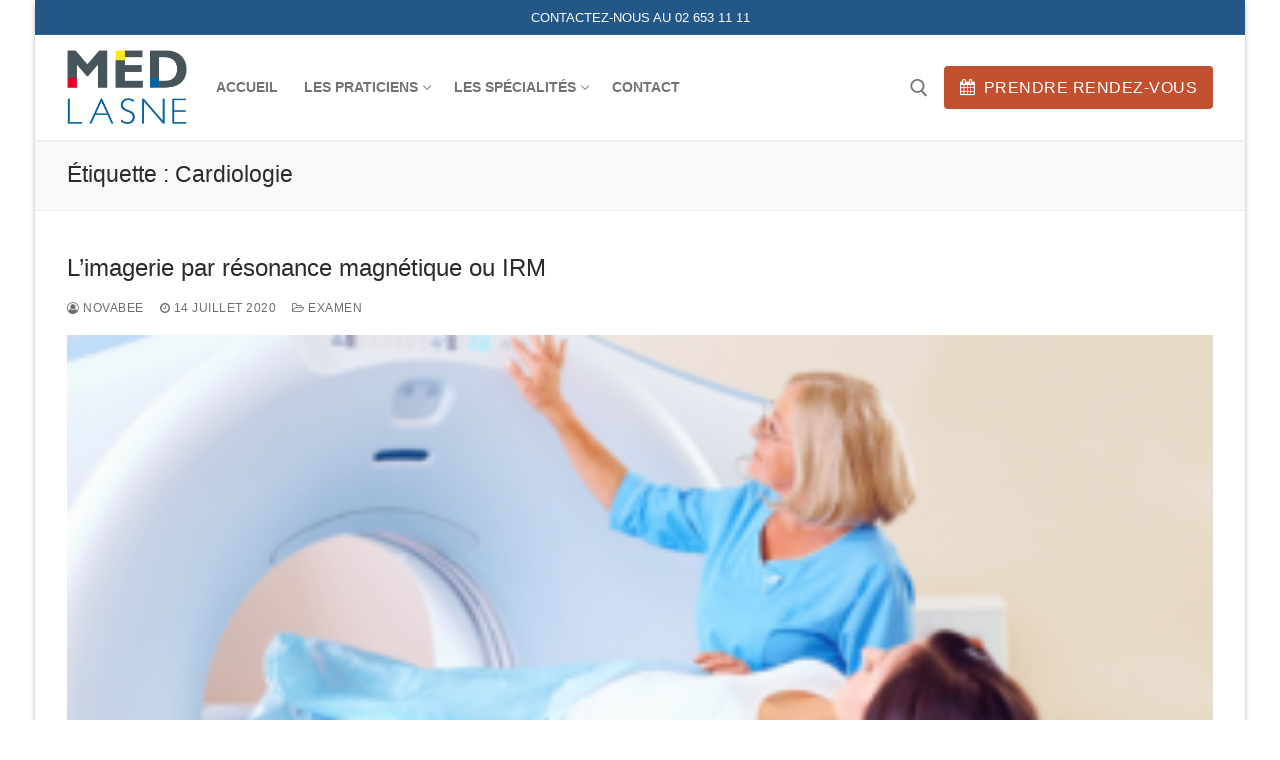

--- FILE ---
content_type: text/html; charset=UTF-8
request_url: https://medlasne.be/tag/cardiologie/page/2/
body_size: 12991
content:
<!doctype html>
<html lang="fr-BE">
<head>
	<meta charset="UTF-8">
	<meta name="viewport" content="width=device-width, initial-scale=1, maximum-scale=10.0, user-scalable=yes">
	<link rel="profile" href="http://gmpg.org/xfn/11">
	<title>Cardiologie &#8211; Page 2 &#8211; MEDLASNE</title>
<meta name='robots' content='max-image-preview:large' />
	<style>img:is([sizes="auto" i], [sizes^="auto," i]) { contain-intrinsic-size: 3000px 1500px }</style>
	<link rel="alternate" type="application/rss+xml" title="MEDLASNE &raquo; Flux" href="https://medlasne.be/feed/" />
<link rel="alternate" type="application/rss+xml" title="MEDLASNE &raquo; Flux des commentaires" href="https://medlasne.be/comments/feed/" />
<link rel="alternate" type="application/rss+xml" title="MEDLASNE &raquo; Flux de l’étiquette Cardiologie" href="https://medlasne.be/tag/cardiologie/feed/" />
<script type="text/javascript">
/* <![CDATA[ */
window._wpemojiSettings = {"baseUrl":"https:\/\/s.w.org\/images\/core\/emoji\/16.0.1\/72x72\/","ext":".png","svgUrl":"https:\/\/s.w.org\/images\/core\/emoji\/16.0.1\/svg\/","svgExt":".svg","source":{"concatemoji":"https:\/\/medlasne.be\/wp-includes\/js\/wp-emoji-release.min.js?ver=6.8.3"}};
/*! This file is auto-generated */
!function(s,n){var o,i,e;function c(e){try{var t={supportTests:e,timestamp:(new Date).valueOf()};sessionStorage.setItem(o,JSON.stringify(t))}catch(e){}}function p(e,t,n){e.clearRect(0,0,e.canvas.width,e.canvas.height),e.fillText(t,0,0);var t=new Uint32Array(e.getImageData(0,0,e.canvas.width,e.canvas.height).data),a=(e.clearRect(0,0,e.canvas.width,e.canvas.height),e.fillText(n,0,0),new Uint32Array(e.getImageData(0,0,e.canvas.width,e.canvas.height).data));return t.every(function(e,t){return e===a[t]})}function u(e,t){e.clearRect(0,0,e.canvas.width,e.canvas.height),e.fillText(t,0,0);for(var n=e.getImageData(16,16,1,1),a=0;a<n.data.length;a++)if(0!==n.data[a])return!1;return!0}function f(e,t,n,a){switch(t){case"flag":return n(e,"\ud83c\udff3\ufe0f\u200d\u26a7\ufe0f","\ud83c\udff3\ufe0f\u200b\u26a7\ufe0f")?!1:!n(e,"\ud83c\udde8\ud83c\uddf6","\ud83c\udde8\u200b\ud83c\uddf6")&&!n(e,"\ud83c\udff4\udb40\udc67\udb40\udc62\udb40\udc65\udb40\udc6e\udb40\udc67\udb40\udc7f","\ud83c\udff4\u200b\udb40\udc67\u200b\udb40\udc62\u200b\udb40\udc65\u200b\udb40\udc6e\u200b\udb40\udc67\u200b\udb40\udc7f");case"emoji":return!a(e,"\ud83e\udedf")}return!1}function g(e,t,n,a){var r="undefined"!=typeof WorkerGlobalScope&&self instanceof WorkerGlobalScope?new OffscreenCanvas(300,150):s.createElement("canvas"),o=r.getContext("2d",{willReadFrequently:!0}),i=(o.textBaseline="top",o.font="600 32px Arial",{});return e.forEach(function(e){i[e]=t(o,e,n,a)}),i}function t(e){var t=s.createElement("script");t.src=e,t.defer=!0,s.head.appendChild(t)}"undefined"!=typeof Promise&&(o="wpEmojiSettingsSupports",i=["flag","emoji"],n.supports={everything:!0,everythingExceptFlag:!0},e=new Promise(function(e){s.addEventListener("DOMContentLoaded",e,{once:!0})}),new Promise(function(t){var n=function(){try{var e=JSON.parse(sessionStorage.getItem(o));if("object"==typeof e&&"number"==typeof e.timestamp&&(new Date).valueOf()<e.timestamp+604800&&"object"==typeof e.supportTests)return e.supportTests}catch(e){}return null}();if(!n){if("undefined"!=typeof Worker&&"undefined"!=typeof OffscreenCanvas&&"undefined"!=typeof URL&&URL.createObjectURL&&"undefined"!=typeof Blob)try{var e="postMessage("+g.toString()+"("+[JSON.stringify(i),f.toString(),p.toString(),u.toString()].join(",")+"));",a=new Blob([e],{type:"text/javascript"}),r=new Worker(URL.createObjectURL(a),{name:"wpTestEmojiSupports"});return void(r.onmessage=function(e){c(n=e.data),r.terminate(),t(n)})}catch(e){}c(n=g(i,f,p,u))}t(n)}).then(function(e){for(var t in e)n.supports[t]=e[t],n.supports.everything=n.supports.everything&&n.supports[t],"flag"!==t&&(n.supports.everythingExceptFlag=n.supports.everythingExceptFlag&&n.supports[t]);n.supports.everythingExceptFlag=n.supports.everythingExceptFlag&&!n.supports.flag,n.DOMReady=!1,n.readyCallback=function(){n.DOMReady=!0}}).then(function(){return e}).then(function(){var e;n.supports.everything||(n.readyCallback(),(e=n.source||{}).concatemoji?t(e.concatemoji):e.wpemoji&&e.twemoji&&(t(e.twemoji),t(e.wpemoji)))}))}((window,document),window._wpemojiSettings);
/* ]]> */
</script>
<link rel='stylesheet' id='premium-addons-css' href='https://medlasne.be/wp-content/plugins/premium-addons-for-elementor/assets/frontend/min-css/premium-addons.min.css?ver=4.11.46' type='text/css' media='all' />
<style id='wp-emoji-styles-inline-css' type='text/css'>

	img.wp-smiley, img.emoji {
		display: inline !important;
		border: none !important;
		box-shadow: none !important;
		height: 1em !important;
		width: 1em !important;
		margin: 0 0.07em !important;
		vertical-align: -0.1em !important;
		background: none !important;
		padding: 0 !important;
	}
</style>
<link rel='stylesheet' id='wp-block-library-css' href='https://medlasne.be/wp-includes/css/dist/block-library/style.min.css?ver=6.8.3' type='text/css' media='all' />
<style id='classic-theme-styles-inline-css' type='text/css'>
/*! This file is auto-generated */
.wp-block-button__link{color:#fff;background-color:#32373c;border-radius:9999px;box-shadow:none;text-decoration:none;padding:calc(.667em + 2px) calc(1.333em + 2px);font-size:1.125em}.wp-block-file__button{background:#32373c;color:#fff;text-decoration:none}
</style>
<style id='global-styles-inline-css' type='text/css'>
:root{--wp--preset--aspect-ratio--square: 1;--wp--preset--aspect-ratio--4-3: 4/3;--wp--preset--aspect-ratio--3-4: 3/4;--wp--preset--aspect-ratio--3-2: 3/2;--wp--preset--aspect-ratio--2-3: 2/3;--wp--preset--aspect-ratio--16-9: 16/9;--wp--preset--aspect-ratio--9-16: 9/16;--wp--preset--color--black: #000000;--wp--preset--color--cyan-bluish-gray: #abb8c3;--wp--preset--color--white: #ffffff;--wp--preset--color--pale-pink: #f78da7;--wp--preset--color--vivid-red: #cf2e2e;--wp--preset--color--luminous-vivid-orange: #ff6900;--wp--preset--color--luminous-vivid-amber: #fcb900;--wp--preset--color--light-green-cyan: #7bdcb5;--wp--preset--color--vivid-green-cyan: #00d084;--wp--preset--color--pale-cyan-blue: #8ed1fc;--wp--preset--color--vivid-cyan-blue: #0693e3;--wp--preset--color--vivid-purple: #9b51e0;--wp--preset--gradient--vivid-cyan-blue-to-vivid-purple: linear-gradient(135deg,rgba(6,147,227,1) 0%,rgb(155,81,224) 100%);--wp--preset--gradient--light-green-cyan-to-vivid-green-cyan: linear-gradient(135deg,rgb(122,220,180) 0%,rgb(0,208,130) 100%);--wp--preset--gradient--luminous-vivid-amber-to-luminous-vivid-orange: linear-gradient(135deg,rgba(252,185,0,1) 0%,rgba(255,105,0,1) 100%);--wp--preset--gradient--luminous-vivid-orange-to-vivid-red: linear-gradient(135deg,rgba(255,105,0,1) 0%,rgb(207,46,46) 100%);--wp--preset--gradient--very-light-gray-to-cyan-bluish-gray: linear-gradient(135deg,rgb(238,238,238) 0%,rgb(169,184,195) 100%);--wp--preset--gradient--cool-to-warm-spectrum: linear-gradient(135deg,rgb(74,234,220) 0%,rgb(151,120,209) 20%,rgb(207,42,186) 40%,rgb(238,44,130) 60%,rgb(251,105,98) 80%,rgb(254,248,76) 100%);--wp--preset--gradient--blush-light-purple: linear-gradient(135deg,rgb(255,206,236) 0%,rgb(152,150,240) 100%);--wp--preset--gradient--blush-bordeaux: linear-gradient(135deg,rgb(254,205,165) 0%,rgb(254,45,45) 50%,rgb(107,0,62) 100%);--wp--preset--gradient--luminous-dusk: linear-gradient(135deg,rgb(255,203,112) 0%,rgb(199,81,192) 50%,rgb(65,88,208) 100%);--wp--preset--gradient--pale-ocean: linear-gradient(135deg,rgb(255,245,203) 0%,rgb(182,227,212) 50%,rgb(51,167,181) 100%);--wp--preset--gradient--electric-grass: linear-gradient(135deg,rgb(202,248,128) 0%,rgb(113,206,126) 100%);--wp--preset--gradient--midnight: linear-gradient(135deg,rgb(2,3,129) 0%,rgb(40,116,252) 100%);--wp--preset--font-size--small: 13px;--wp--preset--font-size--medium: 20px;--wp--preset--font-size--large: 36px;--wp--preset--font-size--x-large: 42px;--wp--preset--spacing--20: 0.44rem;--wp--preset--spacing--30: 0.67rem;--wp--preset--spacing--40: 1rem;--wp--preset--spacing--50: 1.5rem;--wp--preset--spacing--60: 2.25rem;--wp--preset--spacing--70: 3.38rem;--wp--preset--spacing--80: 5.06rem;--wp--preset--shadow--natural: 6px 6px 9px rgba(0, 0, 0, 0.2);--wp--preset--shadow--deep: 12px 12px 50px rgba(0, 0, 0, 0.4);--wp--preset--shadow--sharp: 6px 6px 0px rgba(0, 0, 0, 0.2);--wp--preset--shadow--outlined: 6px 6px 0px -3px rgba(255, 255, 255, 1), 6px 6px rgba(0, 0, 0, 1);--wp--preset--shadow--crisp: 6px 6px 0px rgba(0, 0, 0, 1);}:where(.is-layout-flex){gap: 0.5em;}:where(.is-layout-grid){gap: 0.5em;}body .is-layout-flex{display: flex;}.is-layout-flex{flex-wrap: wrap;align-items: center;}.is-layout-flex > :is(*, div){margin: 0;}body .is-layout-grid{display: grid;}.is-layout-grid > :is(*, div){margin: 0;}:where(.wp-block-columns.is-layout-flex){gap: 2em;}:where(.wp-block-columns.is-layout-grid){gap: 2em;}:where(.wp-block-post-template.is-layout-flex){gap: 1.25em;}:where(.wp-block-post-template.is-layout-grid){gap: 1.25em;}.has-black-color{color: var(--wp--preset--color--black) !important;}.has-cyan-bluish-gray-color{color: var(--wp--preset--color--cyan-bluish-gray) !important;}.has-white-color{color: var(--wp--preset--color--white) !important;}.has-pale-pink-color{color: var(--wp--preset--color--pale-pink) !important;}.has-vivid-red-color{color: var(--wp--preset--color--vivid-red) !important;}.has-luminous-vivid-orange-color{color: var(--wp--preset--color--luminous-vivid-orange) !important;}.has-luminous-vivid-amber-color{color: var(--wp--preset--color--luminous-vivid-amber) !important;}.has-light-green-cyan-color{color: var(--wp--preset--color--light-green-cyan) !important;}.has-vivid-green-cyan-color{color: var(--wp--preset--color--vivid-green-cyan) !important;}.has-pale-cyan-blue-color{color: var(--wp--preset--color--pale-cyan-blue) !important;}.has-vivid-cyan-blue-color{color: var(--wp--preset--color--vivid-cyan-blue) !important;}.has-vivid-purple-color{color: var(--wp--preset--color--vivid-purple) !important;}.has-black-background-color{background-color: var(--wp--preset--color--black) !important;}.has-cyan-bluish-gray-background-color{background-color: var(--wp--preset--color--cyan-bluish-gray) !important;}.has-white-background-color{background-color: var(--wp--preset--color--white) !important;}.has-pale-pink-background-color{background-color: var(--wp--preset--color--pale-pink) !important;}.has-vivid-red-background-color{background-color: var(--wp--preset--color--vivid-red) !important;}.has-luminous-vivid-orange-background-color{background-color: var(--wp--preset--color--luminous-vivid-orange) !important;}.has-luminous-vivid-amber-background-color{background-color: var(--wp--preset--color--luminous-vivid-amber) !important;}.has-light-green-cyan-background-color{background-color: var(--wp--preset--color--light-green-cyan) !important;}.has-vivid-green-cyan-background-color{background-color: var(--wp--preset--color--vivid-green-cyan) !important;}.has-pale-cyan-blue-background-color{background-color: var(--wp--preset--color--pale-cyan-blue) !important;}.has-vivid-cyan-blue-background-color{background-color: var(--wp--preset--color--vivid-cyan-blue) !important;}.has-vivid-purple-background-color{background-color: var(--wp--preset--color--vivid-purple) !important;}.has-black-border-color{border-color: var(--wp--preset--color--black) !important;}.has-cyan-bluish-gray-border-color{border-color: var(--wp--preset--color--cyan-bluish-gray) !important;}.has-white-border-color{border-color: var(--wp--preset--color--white) !important;}.has-pale-pink-border-color{border-color: var(--wp--preset--color--pale-pink) !important;}.has-vivid-red-border-color{border-color: var(--wp--preset--color--vivid-red) !important;}.has-luminous-vivid-orange-border-color{border-color: var(--wp--preset--color--luminous-vivid-orange) !important;}.has-luminous-vivid-amber-border-color{border-color: var(--wp--preset--color--luminous-vivid-amber) !important;}.has-light-green-cyan-border-color{border-color: var(--wp--preset--color--light-green-cyan) !important;}.has-vivid-green-cyan-border-color{border-color: var(--wp--preset--color--vivid-green-cyan) !important;}.has-pale-cyan-blue-border-color{border-color: var(--wp--preset--color--pale-cyan-blue) !important;}.has-vivid-cyan-blue-border-color{border-color: var(--wp--preset--color--vivid-cyan-blue) !important;}.has-vivid-purple-border-color{border-color: var(--wp--preset--color--vivid-purple) !important;}.has-vivid-cyan-blue-to-vivid-purple-gradient-background{background: var(--wp--preset--gradient--vivid-cyan-blue-to-vivid-purple) !important;}.has-light-green-cyan-to-vivid-green-cyan-gradient-background{background: var(--wp--preset--gradient--light-green-cyan-to-vivid-green-cyan) !important;}.has-luminous-vivid-amber-to-luminous-vivid-orange-gradient-background{background: var(--wp--preset--gradient--luminous-vivid-amber-to-luminous-vivid-orange) !important;}.has-luminous-vivid-orange-to-vivid-red-gradient-background{background: var(--wp--preset--gradient--luminous-vivid-orange-to-vivid-red) !important;}.has-very-light-gray-to-cyan-bluish-gray-gradient-background{background: var(--wp--preset--gradient--very-light-gray-to-cyan-bluish-gray) !important;}.has-cool-to-warm-spectrum-gradient-background{background: var(--wp--preset--gradient--cool-to-warm-spectrum) !important;}.has-blush-light-purple-gradient-background{background: var(--wp--preset--gradient--blush-light-purple) !important;}.has-blush-bordeaux-gradient-background{background: var(--wp--preset--gradient--blush-bordeaux) !important;}.has-luminous-dusk-gradient-background{background: var(--wp--preset--gradient--luminous-dusk) !important;}.has-pale-ocean-gradient-background{background: var(--wp--preset--gradient--pale-ocean) !important;}.has-electric-grass-gradient-background{background: var(--wp--preset--gradient--electric-grass) !important;}.has-midnight-gradient-background{background: var(--wp--preset--gradient--midnight) !important;}.has-small-font-size{font-size: var(--wp--preset--font-size--small) !important;}.has-medium-font-size{font-size: var(--wp--preset--font-size--medium) !important;}.has-large-font-size{font-size: var(--wp--preset--font-size--large) !important;}.has-x-large-font-size{font-size: var(--wp--preset--font-size--x-large) !important;}
:where(.wp-block-post-template.is-layout-flex){gap: 1.25em;}:where(.wp-block-post-template.is-layout-grid){gap: 1.25em;}
:where(.wp-block-columns.is-layout-flex){gap: 2em;}:where(.wp-block-columns.is-layout-grid){gap: 2em;}
:root :where(.wp-block-pullquote){font-size: 1.5em;line-height: 1.6;}
</style>
<link rel='stylesheet' id='htbbootstrap-css' href='https://medlasne.be/wp-content/plugins/ht-mega-for-elementor/assets/css/htbbootstrap.css?ver=3.0.0' type='text/css' media='all' />
<link rel='stylesheet' id='font-awesome-css' href='https://medlasne.be/wp-content/plugins/elementor/assets/lib/font-awesome/css/font-awesome.min.css?ver=4.7.0' type='text/css' media='all' />
<link rel='stylesheet' id='htmega-animation-css' href='https://medlasne.be/wp-content/plugins/ht-mega-for-elementor/assets/css/animation.css?ver=3.0.0' type='text/css' media='all' />
<link rel='stylesheet' id='htmega-keyframes-css' href='https://medlasne.be/wp-content/plugins/ht-mega-for-elementor/assets/css/htmega-keyframes.css?ver=3.0.0' type='text/css' media='all' />
<link rel='stylesheet' id='htmega-global-style-min-css' href='https://medlasne.be/wp-content/plugins/ht-mega-for-elementor/assets/css/htmega-global-style.min.css?ver=3.0.0' type='text/css' media='all' />
<link rel='stylesheet' id='customify-style-css' href='https://medlasne.be/wp-content/themes/customify/style.min.css?ver=0.4.6' type='text/css' media='all' />
<style id='customify-style-inline-css' type='text/css'>
.customify-container, .layout-contained, .site-framed .site, .site-boxed .site { max-width: 1210px; } .main-layout-content .entry-content > .alignwide { width: calc( 1210px - 4em ); max-width: 100vw;  }.header-top .header--row-inner,body:not(.fl-builder-edit) .button,body:not(.fl-builder-edit) button:not(.menu-mobile-toggle, .components-button, .customize-partial-edit-shortcut-button),body:not(.fl-builder-edit) input[type="button"]:not(.ed_button),button.button,input[type="button"]:not(.ed_button, .components-button, .customize-partial-edit-shortcut-button),input[type="reset"]:not(.components-button, .customize-partial-edit-shortcut-button),input[type="submit"]:not(.components-button, .customize-partial-edit-shortcut-button),.pagination .nav-links > *:hover,.pagination .nav-links span,.nav-menu-desktop.style-full-height .primary-menu-ul > li.current-menu-item > a,.nav-menu-desktop.style-full-height .primary-menu-ul > li.current-menu-ancestor > a,.nav-menu-desktop.style-full-height .primary-menu-ul > li > a:hover,.posts-layout .readmore-button:hover{    background-color: #235787;}.posts-layout .readmore-button {color: #235787;}.pagination .nav-links > *:hover,.pagination .nav-links span,.entry-single .tags-links a:hover,.entry-single .cat-links a:hover,.posts-layout .readmore-button,.posts-layout .readmore-button:hover{    border-color: #235787;}.customify-builder-btn{    background-color: #c3512f;}body{    color: #686868;}abbr, acronym {    border-bottom-color: #686868;}a                {                    color: #1e4b75;}a:hover,a:focus,.link-meta:hover, .link-meta a:hover{    color: #111111;}h2 + h3,.comments-area h2 + .comments-title,.h2 + h3,.comments-area .h2 + .comments-title,.page-breadcrumb {    border-top-color: #eaecee;}blockquote,.site-content .widget-area .menu li.current-menu-item > a:before{    border-left-color: #eaecee;}@media screen and (min-width: 64em) {    .comment-list .children li.comment {        border-left-color: #eaecee;    }    .comment-list .children li.comment:after {        background-color: #eaecee;    }}.page-titlebar, .page-breadcrumb,.posts-layout .entry-inner {    border-bottom-color: #eaecee;}.header-search-form .search-field,.entry-content .page-links a,.header-search-modal,.pagination .nav-links > *,.entry-footer .tags-links a, .entry-footer .cat-links a,.search .content-area article,.site-content .widget-area .menu li.current-menu-item > a,.posts-layout .entry-inner,.post-navigation .nav-links,article.comment .comment-meta,.widget-area .widget_pages li a, .widget-area .widget_categories li a, .widget-area .widget_archive li a, .widget-area .widget_meta li a, .widget-area .widget_nav_menu li a, .widget-area .widget_product_categories li a, .widget-area .widget_recent_entries li a, .widget-area .widget_rss li a,.widget-area .widget_recent_comments li{    border-color: #eaecee;}.header-search-modal::before {    border-top-color: #eaecee;    border-left-color: #eaecee;}@media screen and (min-width: 48em) {    .content-sidebar.sidebar_vertical_border .content-area {        border-right-color: #eaecee;    }    .sidebar-content.sidebar_vertical_border .content-area {        border-left-color: #eaecee;    }    .sidebar-sidebar-content.sidebar_vertical_border .sidebar-primary {        border-right-color: #eaecee;    }    .sidebar-sidebar-content.sidebar_vertical_border .sidebar-secondary {        border-right-color: #eaecee;    }    .content-sidebar-sidebar.sidebar_vertical_border .sidebar-primary {        border-left-color: #eaecee;    }    .content-sidebar-sidebar.sidebar_vertical_border .sidebar-secondary {        border-left-color: #eaecee;    }    .sidebar-content-sidebar.sidebar_vertical_border .content-area {        border-left-color: #eaecee;        border-right-color: #eaecee;    }    .sidebar-content-sidebar.sidebar_vertical_border .content-area {        border-left-color: #eaecee;        border-right-color: #eaecee;    }}article.comment .comment-post-author {background: #6d6d6d;}.pagination .nav-links > *,.link-meta,.link-meta a,.color-meta,.entry-single .tags-links:before,.entry-single .cats-links:before{    color: #6d6d6d;}h1, h2, h3, h4, h5, h6 { color: #2b2b2b;}.site-content .widget-title { color: #444444;}#page-cover {background-image: url("https://medlasne.be/wp-content/themes/customify/assets/images/default-cover.jpg");}.sub-menu .li-duplicator {display:none !important;}.header-search_icon-item .header-search-modal  {border-style: solid;} .header-search_icon-item .search-field  {border-style: solid;} .dark-mode .header-search_box-item .search-form-fields, .header-search_box-item .search-form-fields  {border-style: solid;} a.item--button {font-weight: 400;text-decoration: none;font-size: 16px;}a.item--button  {color: #ffffff; text-decoration-color: #ffffff;border-top-left-radius: 4px;border-top-right-radius: 4px;border-bottom-right-radius: 4px;border-bottom-left-radius: 4px;} a.item--button:hover  {border-top-left-radius: 4px;border-top-right-radius: 4px;border-bottom-right-radius: 4px;border-bottom-left-radius: 4px;} body  {background-color: #FFFFFF;} .site-content .content-area  {background-color: #FFFFFF;} /* CSS for desktop */#page-cover .page-cover-inner {min-height: 300px;}.header--row.header-top .customify-grid, .header--row.header-top .style-full-height .primary-menu-ul > li > a {min-height: 35px;}.header--row.header-main .customify-grid, .header--row.header-main .style-full-height .primary-menu-ul > li > a {min-height: 105px;}.header--row.header-bottom .customify-grid, .header--row.header-bottom .style-full-height .primary-menu-ul > li > a {min-height: 55px;}.site-header .site-branding img { max-width: 120px; } .site-header .cb-row--mobile .site-branding img { width: 120px; }.header--row .builder-first--nav-icon {text-align: right;}.header-search_icon-item .search-submit {margin-left: -40px;}.header-search_box-item .search-submit{margin-left: -40px;} .header-search_box-item .woo_bootster_search .search-submit{margin-left: -40px;} .header-search_box-item .header-search-form button.search-submit{margin-left:-40px;}.header--row .builder-first--primary-menu {text-align: right;}/* CSS for tablet */@media screen and (max-width: 1024px) { #page-cover .page-cover-inner {min-height: 250px;}.header--row .builder-first--nav-icon {text-align: right;}.header-search_icon-item .search-submit {margin-left: -40px;}.header-search_box-item .search-submit{margin-left: -40px;} .header-search_box-item .woo_bootster_search .search-submit{margin-left: -40px;} .header-search_box-item .header-search-form button.search-submit{margin-left:-40px;} }/* CSS for mobile */@media screen and (max-width: 568px) { #page-cover .page-cover-inner {min-height: 200px;}.header--row.header-top .customify-grid, .header--row.header-top .style-full-height .primary-menu-ul > li > a {min-height: 33px;}.header--row .builder-first--nav-icon {text-align: right;}.header-search_icon-item .search-submit {margin-left: -40px;}.header-search_box-item .search-submit{margin-left: -40px;} .header-search_box-item .woo_bootster_search .search-submit{margin-left: -40px;} .header-search_box-item .header-search-form button.search-submit{margin-left:-40px;} }
</style>
<link rel='stylesheet' id='elementor-frontend-css' href='https://medlasne.be/wp-content/plugins/elementor/assets/css/frontend.min.css?ver=3.33.0' type='text/css' media='all' />
<link rel='stylesheet' id='eael-general-css' href='https://medlasne.be/wp-content/plugins/essential-addons-for-elementor-lite/assets/front-end/css/view/general.min.css?ver=6.4.0' type='text/css' media='all' />
<script type="text/javascript" src="https://medlasne.be/wp-includes/js/jquery/jquery.min.js?ver=3.7.1" id="jquery-core-js"></script>
<script type="text/javascript" src="https://medlasne.be/wp-includes/js/jquery/jquery-migrate.min.js?ver=3.4.1" id="jquery-migrate-js"></script>
<link rel="https://api.w.org/" href="https://medlasne.be/wp-json/" /><link rel="alternate" title="JSON" type="application/json" href="https://medlasne.be/wp-json/wp/v2/tags/6" /><link rel="EditURI" type="application/rsd+xml" title="RSD" href="https://medlasne.be/xmlrpc.php?rsd" />
<meta name="generator" content="WordPress 6.8.3" />
<meta name="generator" content="Elementor 3.33.0; features: additional_custom_breakpoints; settings: css_print_method-external, google_font-enabled, font_display-auto">
<style type="text/css">.recentcomments a{display:inline !important;padding:0 !important;margin:0 !important;}</style>			<style>
				.e-con.e-parent:nth-of-type(n+4):not(.e-lazyloaded):not(.e-no-lazyload),
				.e-con.e-parent:nth-of-type(n+4):not(.e-lazyloaded):not(.e-no-lazyload) * {
					background-image: none !important;
				}
				@media screen and (max-height: 1024px) {
					.e-con.e-parent:nth-of-type(n+3):not(.e-lazyloaded):not(.e-no-lazyload),
					.e-con.e-parent:nth-of-type(n+3):not(.e-lazyloaded):not(.e-no-lazyload) * {
						background-image: none !important;
					}
				}
				@media screen and (max-height: 640px) {
					.e-con.e-parent:nth-of-type(n+2):not(.e-lazyloaded):not(.e-no-lazyload),
					.e-con.e-parent:nth-of-type(n+2):not(.e-lazyloaded):not(.e-no-lazyload) * {
						background-image: none !important;
					}
				}
			</style>
			<link rel="icon" href="https://medlasne.be/wp-content/uploads/2020/07/cropped-red-cross-32x32.png" sizes="32x32" />
<link rel="icon" href="https://medlasne.be/wp-content/uploads/2020/07/cropped-red-cross-192x192.png" sizes="192x192" />
<link rel="apple-touch-icon" href="https://medlasne.be/wp-content/uploads/2020/07/cropped-red-cross-180x180.png" />
<meta name="msapplication-TileImage" content="https://medlasne.be/wp-content/uploads/2020/07/cropped-red-cross-270x270.png" />
</head>

<body class="archive paged tag tag-cardiologie tag-6 wp-custom-logo paged-2 tag-paged-2 wp-theme-customify hfeed content main-layout-content sidebar_vertical_border site-boxed menu_sidebar_slide_left elementor-default elementor-kit-38">
<div id="page" class="site box-shadow">
	<a class="skip-link screen-reader-text" href="#site-content">Aller au contenu</a>
	<a class="close is-size-medium  close-panel close-sidebar-panel" href="#">
        <span class="hamburger hamburger--squeeze is-active">
            <span class="hamburger-box">
              <span class="hamburger-inner"><span class="screen-reader-text">Menu</span></span>
            </span>
        </span>
        <span class="screen-reader-text">Fermer</span>
        </a><header id="masthead" class="site-header header-v2"><div id="masthead-inner" class="site-header-inner">							<div  class="header-top header--row layout-full-contained"  id="cb-row--header-top"  data-row-id="top"  data-show-on="desktop">
								<div class="header--row-inner header-top-inner dark-mode">
									<div class="customify-container">
										<div class="customify-grid  cb-row--desktop hide-on-mobile hide-on-tablet customify-grid-middle"><div class="row-v2 row-v2-top no-left no-right"><div class="col-v2 col-v2-left"></div><div class="col-v2 col-v2-center"><div class="item--inner builder-item--html" data-section="header_html" data-item-id="html" ><div class="builder-header-html-item item--html"><p>Contactez-nous au 02 653 11 11</p>
</div></div></div><div class="col-v2 col-v2-right"></div></div></div>									</div>
								</div>
							</div>
														<div  class="header-main header--row layout-full-contained"  id="cb-row--header-main"  data-row-id="main"  data-show-on="desktop mobile">
								<div class="header--row-inner header-main-inner light-mode">
									<div class="customify-container">
										<div class="customify-grid  cb-row--desktop hide-on-mobile hide-on-tablet customify-grid-middle"><div class="row-v2 row-v2-main no-center"><div class="col-v2 col-v2-left"><div class="item--inner builder-item--logo" data-section="title_tagline" data-item-id="logo" >		<div class="site-branding logo-top">
						<a href="https://medlasne.be/" class="logo-link" rel="home" itemprop="url">
				<img class="site-img-logo" src="https://medlasne.be/wp-content/uploads/2020/07/cropped-medlasne-1.png" alt="MEDLASNE">
							</a>
					</div><!-- .site-branding -->
		</div><div class="item--inner builder-item--primary-menu has_menu" data-section="header_menu_primary" data-item-id="primary-menu" ><nav  id="site-navigation-main-desktop" class="site-navigation primary-menu primary-menu-main nav-menu-desktop primary-menu-desktop style-plain"><ul id="menu-menu-principal" class="primary-menu-ul menu nav-menu"><li id="menu-item--main-desktop-36" class="menu-item menu-item-type-post_type menu-item-object-page menu-item-home menu-item-36"><a href="https://medlasne.be/"><span class="link-before">Accueil</span></a></li>
<li id="menu-item--main-desktop-35" class="menu-item menu-item-type-post_type menu-item-object-page menu-item-has-children menu-item-35"><a href="https://medlasne.be/les-praticiens/"><span class="link-before">Les praticiens<span class="nav-icon-angle">&nbsp;</span></span></a>
<ul class="sub-menu sub-lv-0">
	<li id="menu-item--main-desktop-62" class="menu-item menu-item-type-post_type menu-item-object-page menu-item-62"><a href="https://medlasne.be/les-praticiens/dr-nicolas-morelle/"><span class="link-before">Dr Nicolas Morelle</span></a></li>
	<li id="menu-item--main-desktop-380" class="menu-item menu-item-type-post_type menu-item-object-page menu-item-380"><a href="https://medlasne.be/les-praticiens/dr-luce-cremers/"><span class="link-before">Dr Luce Cremers</span></a></li>
	<li id="menu-item--main-desktop-398" class="menu-item menu-item-type-post_type menu-item-object-page menu-item-398"><a href="https://medlasne.be/les-praticiens/dr-iris-jousten-cardiologie/"><span class="link-before">Dr Iris Jousten</span></a></li>
	<li id="menu-item--main-desktop-533" class="menu-item menu-item-type-post_type menu-item-object-page menu-item-533"><a href="https://medlasne.be/les-praticiens/nicolas-jallet/"><span class="link-before">Nicolas Jallet</span></a></li>
	<li id="menu-item--main-desktop-676" class="menu-item menu-item-type-post_type menu-item-object-page menu-item-676"><a href="https://medlasne.be/les-praticiens/ilia-meraglia/"><span class="link-before">Ilia Meraglia</span></a></li>
</ul>
</li>
<li id="menu-item--main-desktop-320" class="menu-item menu-item-type-post_type menu-item-object-page menu-item-has-children menu-item-320"><a href="https://medlasne.be/les-specialites/"><span class="link-before">Les spécialités<span class="nav-icon-angle">&nbsp;</span></span></a>
<ul class="sub-menu sub-lv-0">
	<li id="menu-item--main-desktop-326" class="menu-item menu-item-type-post_type menu-item-object-page menu-item-326"><a href="https://medlasne.be/les-specialites/chirurgie-de-loeil-laser/"><span class="link-before">Chirurgie de l’oeil &#038; Laser</span></a></li>
	<li id="menu-item--main-desktop-423" class="menu-item menu-item-type-post_type menu-item-object-page menu-item-423"><a href="https://medlasne.be/les-specialites/ophtalmologie/"><span class="link-before">Ophtalmologie</span></a></li>
	<li id="menu-item--main-desktop-422" class="menu-item menu-item-type-post_type menu-item-object-page menu-item-422"><a href="https://medlasne.be/les-specialites/psychiatrie/"><span class="link-before">Psychiatrie</span></a></li>
	<li id="menu-item--main-desktop-437" class="menu-item menu-item-type-post_type menu-item-object-page menu-item-437"><a href="https://medlasne.be/les-specialites/gastro-enterologie/"><span class="link-before">Gastro-entérologie</span></a></li>
	<li id="menu-item--main-desktop-435" class="menu-item menu-item-type-post_type menu-item-object-page menu-item-435"><a href="https://medlasne.be/les-specialites/cardiologie/"><span class="link-before">Cardiologie</span></a></li>
	<li id="menu-item--main-desktop-444" class="menu-item menu-item-type-post_type menu-item-object-page menu-item-444"><a href="https://medlasne.be/les-specialites/prise-de-sang/"><span class="link-before">Prise de sang</span></a></li>
</ul>
</li>
<li id="menu-item--main-desktop-34" class="menu-item menu-item-type-post_type menu-item-object-page menu-item-34"><a href="https://medlasne.be/contact/"><span class="link-before">Contact</span></a></li>
</ul></nav></div></div><div class="col-v2 col-v2-right"><div class="item--inner builder-item--search_icon" data-section="search_icon" data-item-id="search_icon" ><div class="header-search_icon-item item--search_icon">		<a class="search-icon" href="#" aria-label="open search tool">
			<span class="ic-search">
				<svg aria-hidden="true" focusable="false" role="presentation" xmlns="http://www.w3.org/2000/svg" width="20" height="21" viewBox="0 0 20 21">
					<path fill="currentColor" fill-rule="evenodd" d="M12.514 14.906a8.264 8.264 0 0 1-4.322 1.21C3.668 16.116 0 12.513 0 8.07 0 3.626 3.668.023 8.192.023c4.525 0 8.193 3.603 8.193 8.047 0 2.033-.769 3.89-2.035 5.307l4.999 5.552-1.775 1.597-5.06-5.62zm-4.322-.843c3.37 0 6.102-2.684 6.102-5.993 0-3.31-2.732-5.994-6.102-5.994S2.09 4.76 2.09 8.07c0 3.31 2.732 5.993 6.102 5.993z"></path>
				</svg>
			</span>
			<span class="ic-close">
				<svg version="1.1" id="Capa_1" xmlns="http://www.w3.org/2000/svg" xmlns:xlink="http://www.w3.org/1999/xlink" x="0px" y="0px" width="612px" height="612px" viewBox="0 0 612 612" fill="currentColor" style="enable-background:new 0 0 612 612;" xml:space="preserve"><g><g id="cross"><g><polygon points="612,36.004 576.521,0.603 306,270.608 35.478,0.603 0,36.004 270.522,306.011 0,575.997 35.478,611.397 306,341.411 576.521,611.397 612,575.997 341.459,306.011 " /></g></g></g><g></g><g></g><g></g><g></g><g></g><g></g><g></g><g></g><g></g><g></g><g></g><g></g><g></g><g></g><g></g></svg>
			</span>
			<span class="arrow-down"></span>
		</a>
		<div class="header-search-modal-wrapper">
			<form role="search" class="header-search-modal header-search-form" action="https://medlasne.be/">
				<label>
					<span class="screen-reader-text">Rechercher :</span>
					<input type="search" class="search-field" placeholder="Recherche..." value="" name="s" title="Rechercher :" />
				</label>
				<button type="submit" class="search-submit" aria-label="submit search">
					<svg aria-hidden="true" focusable="false" role="presentation" xmlns="http://www.w3.org/2000/svg" width="20" height="21" viewBox="0 0 20 21">
						<path fill="currentColor" fill-rule="evenodd" d="M12.514 14.906a8.264 8.264 0 0 1-4.322 1.21C3.668 16.116 0 12.513 0 8.07 0 3.626 3.668.023 8.192.023c4.525 0 8.193 3.603 8.193 8.047 0 2.033-.769 3.89-2.035 5.307l4.999 5.552-1.775 1.597-5.06-5.62zm-4.322-.843c3.37 0 6.102-2.684 6.102-5.993 0-3.31-2.732-5.994-6.102-5.994S2.09 4.76 2.09 8.07c0 3.31 2.732 5.993 6.102 5.993z"></path>
					</svg>
				</button>
			</form>
		</div>
		</div></div><div class="item--inner builder-item--button" data-section="header_button" data-item-id="button" ><a href="/rendez-vous" class="item--button customify-btn customify-builder-btn is-icon-before"><i class="fa fa-calendar"></i> Prendre rendez-vous</a></div></div></div></div><div class="cb-row--mobile hide-on-desktop customify-grid customify-grid-middle"><div class="row-v2 row-v2-main no-center"><div class="col-v2 col-v2-left"><div class="item--inner builder-item--logo" data-section="title_tagline" data-item-id="logo" >		<div class="site-branding logo-top">
						<a href="https://medlasne.be/" class="logo-link" rel="home" itemprop="url">
				<img class="site-img-logo" src="https://medlasne.be/wp-content/uploads/2020/07/cropped-medlasne-1.png" alt="MEDLASNE">
							</a>
					</div><!-- .site-branding -->
		</div></div><div class="col-v2 col-v2-right"><div class="item--inner builder-item--search_icon" data-section="search_icon" data-item-id="search_icon" ><div class="header-search_icon-item item--search_icon">		<a class="search-icon" href="#" aria-label="open search tool">
			<span class="ic-search">
				<svg aria-hidden="true" focusable="false" role="presentation" xmlns="http://www.w3.org/2000/svg" width="20" height="21" viewBox="0 0 20 21">
					<path fill="currentColor" fill-rule="evenodd" d="M12.514 14.906a8.264 8.264 0 0 1-4.322 1.21C3.668 16.116 0 12.513 0 8.07 0 3.626 3.668.023 8.192.023c4.525 0 8.193 3.603 8.193 8.047 0 2.033-.769 3.89-2.035 5.307l4.999 5.552-1.775 1.597-5.06-5.62zm-4.322-.843c3.37 0 6.102-2.684 6.102-5.993 0-3.31-2.732-5.994-6.102-5.994S2.09 4.76 2.09 8.07c0 3.31 2.732 5.993 6.102 5.993z"></path>
				</svg>
			</span>
			<span class="ic-close">
				<svg version="1.1" id="Capa_1" xmlns="http://www.w3.org/2000/svg" xmlns:xlink="http://www.w3.org/1999/xlink" x="0px" y="0px" width="612px" height="612px" viewBox="0 0 612 612" fill="currentColor" style="enable-background:new 0 0 612 612;" xml:space="preserve"><g><g id="cross"><g><polygon points="612,36.004 576.521,0.603 306,270.608 35.478,0.603 0,36.004 270.522,306.011 0,575.997 35.478,611.397 306,341.411 576.521,611.397 612,575.997 341.459,306.011 " /></g></g></g><g></g><g></g><g></g><g></g><g></g><g></g><g></g><g></g><g></g><g></g><g></g><g></g><g></g><g></g><g></g></svg>
			</span>
			<span class="arrow-down"></span>
		</a>
		<div class="header-search-modal-wrapper">
			<form role="search" class="header-search-modal header-search-form" action="https://medlasne.be/">
				<label>
					<span class="screen-reader-text">Rechercher :</span>
					<input type="search" class="search-field" placeholder="Recherche..." value="" name="s" title="Rechercher :" />
				</label>
				<button type="submit" class="search-submit" aria-label="submit search">
					<svg aria-hidden="true" focusable="false" role="presentation" xmlns="http://www.w3.org/2000/svg" width="20" height="21" viewBox="0 0 20 21">
						<path fill="currentColor" fill-rule="evenodd" d="M12.514 14.906a8.264 8.264 0 0 1-4.322 1.21C3.668 16.116 0 12.513 0 8.07 0 3.626 3.668.023 8.192.023c4.525 0 8.193 3.603 8.193 8.047 0 2.033-.769 3.89-2.035 5.307l4.999 5.552-1.775 1.597-5.06-5.62zm-4.322-.843c3.37 0 6.102-2.684 6.102-5.993 0-3.31-2.732-5.994-6.102-5.994S2.09 4.76 2.09 8.07c0 3.31 2.732 5.993 6.102 5.993z"></path>
					</svg>
				</button>
			</form>
		</div>
		</div></div><div class="item--inner builder-item--nav-icon" data-section="header_menu_icon" data-item-id="nav-icon" >		<button type="button" class="menu-mobile-toggle item-button is-size-desktop-medium is-size-tablet-medium is-size-mobile-medium"  aria-label="nav icon">
			<span class="hamburger hamburger--squeeze">
				<span class="hamburger-box">
					<span class="hamburger-inner"></span>
				</span>
			</span>
			<span class="nav-icon--label hide-on-desktop hide-on-tablet hide-on-mobile">Menu</span></button>
		</div></div></div></div>									</div>
								</div>
							</div>
							<div id="header-menu-sidebar" class="header-menu-sidebar menu-sidebar-panel dark-mode"><div id="header-menu-sidebar-bg" class="header-menu-sidebar-bg"><div id="header-menu-sidebar-inner" class="header-menu-sidebar-inner"><div class="builder-item-sidebar mobile-item--html"><div class="item--inner" data-item-id="html" data-section="header_html"><div class="builder-header-html-item item--html"><p>Contactez-nous au 02 653 11 11</p>
</div></div></div><div class="builder-item-sidebar mobile-item--search_box"><div class="item--inner" data-item-id="search_box" data-section="search_box"><div class="header-search_box-item item--search_box">		<form role="search" class="header-search-form " action="https://medlasne.be/">
			<div class="search-form-fields">
				<span class="screen-reader-text">Rechercher :</span>
				
				<input type="search" class="search-field" placeholder="Recherche..." value="" name="s" title="Rechercher :" />

							</div>
			<button type="submit" class="search-submit" aria-label="Submit Search">
				<svg aria-hidden="true" focusable="false" role="presentation" xmlns="http://www.w3.org/2000/svg" width="20" height="21" viewBox="0 0 20 21">
					<path fill="currentColor" fill-rule="evenodd" d="M12.514 14.906a8.264 8.264 0 0 1-4.322 1.21C3.668 16.116 0 12.513 0 8.07 0 3.626 3.668.023 8.192.023c4.525 0 8.193 3.603 8.193 8.047 0 2.033-.769 3.89-2.035 5.307l4.999 5.552-1.775 1.597-5.06-5.62zm-4.322-.843c3.37 0 6.102-2.684 6.102-5.993 0-3.31-2.732-5.994-6.102-5.994S2.09 4.76 2.09 8.07c0 3.31 2.732 5.993 6.102 5.993z"></path>
				</svg>
			</button>
		</form>
		</div></div></div><div class="builder-item-sidebar mobile-item--primary-menu mobile-item--menu "><div class="item--inner" data-item-id="primary-menu" data-section="header_menu_primary"><nav  id="site-navigation-sidebar-mobile" class="site-navigation primary-menu primary-menu-sidebar nav-menu-mobile primary-menu-mobile style-plain"><ul id="menu-menu-principal" class="primary-menu-ul menu nav-menu"><li id="menu-item--sidebar-mobile-36" class="menu-item menu-item-type-post_type menu-item-object-page menu-item-home menu-item-36"><a href="https://medlasne.be/"><span class="link-before">Accueil</span></a></li>
<li id="menu-item--sidebar-mobile-35" class="menu-item menu-item-type-post_type menu-item-object-page menu-item-has-children menu-item-35"><a href="https://medlasne.be/les-praticiens/"><span class="link-before">Les praticiens<span class="nav-icon-angle">&nbsp;</span></span></a>
<ul class="sub-menu sub-lv-0">
	<li id="menu-item--sidebar-mobile-62" class="menu-item menu-item-type-post_type menu-item-object-page menu-item-62"><a href="https://medlasne.be/les-praticiens/dr-nicolas-morelle/"><span class="link-before">Dr Nicolas Morelle</span></a></li>
	<li id="menu-item--sidebar-mobile-380" class="menu-item menu-item-type-post_type menu-item-object-page menu-item-380"><a href="https://medlasne.be/les-praticiens/dr-luce-cremers/"><span class="link-before">Dr Luce Cremers</span></a></li>
	<li id="menu-item--sidebar-mobile-398" class="menu-item menu-item-type-post_type menu-item-object-page menu-item-398"><a href="https://medlasne.be/les-praticiens/dr-iris-jousten-cardiologie/"><span class="link-before">Dr Iris Jousten</span></a></li>
	<li id="menu-item--sidebar-mobile-533" class="menu-item menu-item-type-post_type menu-item-object-page menu-item-533"><a href="https://medlasne.be/les-praticiens/nicolas-jallet/"><span class="link-before">Nicolas Jallet</span></a></li>
	<li id="menu-item--sidebar-mobile-676" class="menu-item menu-item-type-post_type menu-item-object-page menu-item-676"><a href="https://medlasne.be/les-praticiens/ilia-meraglia/"><span class="link-before">Ilia Meraglia</span></a></li>
</ul>
</li>
<li id="menu-item--sidebar-mobile-320" class="menu-item menu-item-type-post_type menu-item-object-page menu-item-has-children menu-item-320"><a href="https://medlasne.be/les-specialites/"><span class="link-before">Les spécialités<span class="nav-icon-angle">&nbsp;</span></span></a>
<ul class="sub-menu sub-lv-0">
	<li id="menu-item--sidebar-mobile-326" class="menu-item menu-item-type-post_type menu-item-object-page menu-item-326"><a href="https://medlasne.be/les-specialites/chirurgie-de-loeil-laser/"><span class="link-before">Chirurgie de l’oeil &#038; Laser</span></a></li>
	<li id="menu-item--sidebar-mobile-423" class="menu-item menu-item-type-post_type menu-item-object-page menu-item-423"><a href="https://medlasne.be/les-specialites/ophtalmologie/"><span class="link-before">Ophtalmologie</span></a></li>
	<li id="menu-item--sidebar-mobile-422" class="menu-item menu-item-type-post_type menu-item-object-page menu-item-422"><a href="https://medlasne.be/les-specialites/psychiatrie/"><span class="link-before">Psychiatrie</span></a></li>
	<li id="menu-item--sidebar-mobile-437" class="menu-item menu-item-type-post_type menu-item-object-page menu-item-437"><a href="https://medlasne.be/les-specialites/gastro-enterologie/"><span class="link-before">Gastro-entérologie</span></a></li>
	<li id="menu-item--sidebar-mobile-435" class="menu-item menu-item-type-post_type menu-item-object-page menu-item-435"><a href="https://medlasne.be/les-specialites/cardiologie/"><span class="link-before">Cardiologie</span></a></li>
	<li id="menu-item--sidebar-mobile-444" class="menu-item menu-item-type-post_type menu-item-object-page menu-item-444"><a href="https://medlasne.be/les-specialites/prise-de-sang/"><span class="link-before">Prise de sang</span></a></li>
</ul>
</li>
<li id="menu-item--sidebar-mobile-34" class="menu-item menu-item-type-post_type menu-item-object-page menu-item-34"><a href="https://medlasne.be/contact/"><span class="link-before">Contact</span></a></li>
</ul></nav></div></div><div class="builder-item-sidebar mobile-item--social-icons"><div class="item--inner" data-item-id="social-icons" data-section="header_social_icons"><ul class="header-social-icons customify-builder-social-icons color-default"></ul></div></div><div class="builder-item-sidebar mobile-item--button"><div class="item--inner" data-item-id="button" data-section="header_button"><a href="/rendez-vous" class="item--button customify-btn customify-builder-btn is-icon-before"><i class="fa fa-calendar"></i> Prendre rendez-vous</a></div></div></div></div></div></div></header>		<div id="page-titlebar" class="page-header--item page-titlebar ">
			<div class="page-titlebar-inner customify-container">
				<h1 class="titlebar-title h4">Étiquette : <span>Cardiologie</span></h1>			</div>
		</div>
			<div id="site-content" class="site-content">
		<div class="customify-container">
			<div class="customify-grid">
				<main id="main" class="content-area customify-col-12">
					<div class="content-inner">
	<div id="blog-posts">		<div class="posts-layout-wrapper">
			<div class="posts-layout layout--blog_column" >
										<article class="entry odd post-246 post type-post status-publish format-standard has-post-thumbnail hentry category-examen tag-cardiologie">
			<div class="entry-inner">
				<div class="entry-article-part entry-article-header"><h2 class="entry-title entry--item"><a href="https://medlasne.be/2020/07/14/limagerie-par-resonance-magnetique-ou-irm/" title="L&rsquo;imagerie par résonance magnétique ou IRM" rel="bookmark" class="plain_color">L&rsquo;imagerie par résonance magnétique ou IRM</a></h2>			<div class="entry-meta entry--item text-uppercase text-xsmall link-meta">
				<span class="meta-item byline"> <span class="author vcard"><a class="url fn n" href="https://medlasne.be/author/novabee/"><i class="fa fa-user-circle-o"></i> novabee</a></span></span><span class="sep"></span><span class="meta-item posted-on"><a href="https://medlasne.be/2020/07/14/limagerie-par-resonance-magnetique-ou-irm/" rel="bookmark"><i class="fa fa-clock-o" aria-hidden="true"></i> <time class="entry-date published" datetime="2020-07-14T00:56:58+02:00">14 juillet 2020</time></a></span><span class="sep"></span><span class="meta-item meta-cat"><a href="https://medlasne.be/category/examen/" rel="tag"><i class="fa fa-folder-open-o" aria-hidden="true"></i> Examen</a></span>			</div><!-- .entry-meta -->
			</div>					<div class="entry-article-part entry-media use-ratio">
						<a class="entry-media-link " href="https://medlasne.be/2020/07/14/limagerie-par-resonance-magnetique-ou-irm/" title="L&rsquo;imagerie par résonance magnétique ou IRM" rel="bookmark"></a>
									<div class="entry-thumbnail has-thumb">
			<img width="300" height="124" src="https://medlasne.be/wp-content/uploads/2020/07/irm-300x124.png" class="attachment-medium size-medium wp-post-image" alt="" decoding="async" srcset="https://medlasne.be/wp-content/uploads/2020/07/irm-300x124.png 300w, https://medlasne.be/wp-content/uploads/2020/07/irm-768x318.png 768w, https://medlasne.be/wp-content/uploads/2020/07/irm.png 928w" sizes="(max-width: 300px) 100vw, 300px" />			</div>
								</div>
								<div class="entry-content-data">
					<div class="entry-article-part entry-article-body"><div class="entry-excerpt entry--item"><p>L’IRM est une technique d’imagerie très performante, indolore et sans danger, qui n&rsquo;utilise pas de rayons X. À quoi ça sert ? L&rsquo;IRM donne à&hellip;</p>
</div></div><div class="entry-article-part entry-article-footer only-more">		<div class="entry-readmore entry--item">
			<a class="readmore-button" href="https://medlasne.be/2020/07/14/limagerie-par-resonance-magnetique-ou-irm/" title="">Lire la suite...</a>
		</div><!-- .entry-content -->
		</div>				</div>
							</div>
		</article><!-- /.entry post -->
			<article class="entry even post-243 post type-post status-publish format-standard has-post-thumbnail hentry category-examen tag-cardiologie">
			<div class="entry-inner">
				<div class="entry-article-part entry-article-header"><h2 class="entry-title entry--item"><a href="https://medlasne.be/2020/07/14/lechographie-doppler/" title="L&rsquo;échographie Doppler" rel="bookmark" class="plain_color">L&rsquo;échographie Doppler</a></h2>			<div class="entry-meta entry--item text-uppercase text-xsmall link-meta">
				<span class="meta-item byline"> <span class="author vcard"><a class="url fn n" href="https://medlasne.be/author/novabee/"><i class="fa fa-user-circle-o"></i> novabee</a></span></span><span class="sep"></span><span class="meta-item posted-on"><a href="https://medlasne.be/2020/07/14/lechographie-doppler/" rel="bookmark"><i class="fa fa-clock-o" aria-hidden="true"></i> <time class="entry-date published" datetime="2020-07-14T00:56:09+02:00">14 juillet 2020</time></a></span><span class="sep"></span><span class="meta-item meta-cat"><a href="https://medlasne.be/category/examen/" rel="tag"><i class="fa fa-folder-open-o" aria-hidden="true"></i> Examen</a></span>			</div><!-- .entry-meta -->
			</div>					<div class="entry-article-part entry-media use-ratio">
						<a class="entry-media-link " href="https://medlasne.be/2020/07/14/lechographie-doppler/" title="L&rsquo;échographie Doppler" rel="bookmark"></a>
									<div class="entry-thumbnail has-thumb">
			<img width="300" height="124" src="https://medlasne.be/wp-content/uploads/2020/07/echographie-dopppler-300x124.png" class="attachment-medium size-medium wp-post-image" alt="" decoding="async" srcset="https://medlasne.be/wp-content/uploads/2020/07/echographie-dopppler-300x124.png 300w, https://medlasne.be/wp-content/uploads/2020/07/echographie-dopppler-768x318.png 768w, https://medlasne.be/wp-content/uploads/2020/07/echographie-dopppler.png 928w" sizes="(max-width: 300px) 100vw, 300px" />			</div>
								</div>
								<div class="entry-content-data">
					<div class="entry-article-part entry-article-body"><div class="entry-excerpt entry--item"><p>Le Doppler se pratique sur les principales artères pouvant être atteintes par la maladie athéromateuse. Le Doppler des vaisseaux du cou explore les carotides. -?Le&hellip;</p>
</div></div><div class="entry-article-part entry-article-footer only-more">		<div class="entry-readmore entry--item">
			<a class="readmore-button" href="https://medlasne.be/2020/07/14/lechographie-doppler/" title="">Lire la suite...</a>
		</div><!-- .entry-content -->
		</div>				</div>
							</div>
		</article><!-- /.entry post -->
			<article class="entry odd post-240 post type-post status-publish format-standard has-post-thumbnail hentry category-examen tag-cardiologie">
			<div class="entry-inner">
				<div class="entry-article-part entry-article-header"><h2 class="entry-title entry--item"><a href="https://medlasne.be/2020/07/14/scintigraphie-du-myocarde/" title="Scintigraphie du Myocarde" rel="bookmark" class="plain_color">Scintigraphie du Myocarde</a></h2>			<div class="entry-meta entry--item text-uppercase text-xsmall link-meta">
				<span class="meta-item byline"> <span class="author vcard"><a class="url fn n" href="https://medlasne.be/author/novabee/"><i class="fa fa-user-circle-o"></i> novabee</a></span></span><span class="sep"></span><span class="meta-item posted-on"><a href="https://medlasne.be/2020/07/14/scintigraphie-du-myocarde/" rel="bookmark"><i class="fa fa-clock-o" aria-hidden="true"></i> <time class="entry-date published" datetime="2020-07-14T00:54:47+02:00">14 juillet 2020</time></a></span><span class="sep"></span><span class="meta-item meta-cat"><a href="https://medlasne.be/category/examen/" rel="tag"><i class="fa fa-folder-open-o" aria-hidden="true"></i> Examen</a></span>			</div><!-- .entry-meta -->
			</div>					<div class="entry-article-part entry-media use-ratio">
						<a class="entry-media-link " href="https://medlasne.be/2020/07/14/scintigraphie-du-myocarde/" title="Scintigraphie du Myocarde" rel="bookmark"></a>
									<div class="entry-thumbnail has-thumb">
			<img width="300" height="124" src="https://medlasne.be/wp-content/uploads/2020/07/scintigraphie-du-myocarde-300x124.png" class="attachment-medium size-medium wp-post-image" alt="" decoding="async" srcset="https://medlasne.be/wp-content/uploads/2020/07/scintigraphie-du-myocarde-300x124.png 300w, https://medlasne.be/wp-content/uploads/2020/07/scintigraphie-du-myocarde-768x318.png 768w, https://medlasne.be/wp-content/uploads/2020/07/scintigraphie-du-myocarde.png 928w" sizes="(max-width: 300px) 100vw, 300px" />			</div>
								</div>
								<div class="entry-content-data">
					<div class="entry-article-part entry-article-body"><div class="entry-excerpt entry--item"><p>À quoi ça sert ? La scintigraphie renseigne sur le fonctionnement du muscle du cœur, c&rsquo;est-à-dire sur la contractilité du myocarde (muscle du cœur) et&hellip;</p>
</div></div><div class="entry-article-part entry-article-footer only-more">		<div class="entry-readmore entry--item">
			<a class="readmore-button" href="https://medlasne.be/2020/07/14/scintigraphie-du-myocarde/" title="">Lire la suite...</a>
		</div><!-- .entry-content -->
		</div>				</div>
							</div>
		</article><!-- /.entry post -->
			<article class="entry even post-237 post type-post status-publish format-standard has-post-thumbnail hentry category-pathologie tag-cardiologie">
			<div class="entry-inner">
				<div class="entry-article-part entry-article-header"><h2 class="entry-title entry--item"><a href="https://medlasne.be/2020/07/14/latherosclerose-et-linsuffisance-coronarienne/" title="L’athérosclérose et l’insuffisance coronarienne" rel="bookmark" class="plain_color">L’athérosclérose et l’insuffisance coronarienne</a></h2>			<div class="entry-meta entry--item text-uppercase text-xsmall link-meta">
				<span class="meta-item byline"> <span class="author vcard"><a class="url fn n" href="https://medlasne.be/author/novabee/"><i class="fa fa-user-circle-o"></i> novabee</a></span></span><span class="sep"></span><span class="meta-item posted-on"><a href="https://medlasne.be/2020/07/14/latherosclerose-et-linsuffisance-coronarienne/" rel="bookmark"><i class="fa fa-clock-o" aria-hidden="true"></i> <time class="entry-date published" datetime="2020-07-14T00:53:43+02:00">14 juillet 2020</time></a></span><span class="sep"></span><span class="meta-item meta-cat"><a href="https://medlasne.be/category/pathologie/" rel="tag"><i class="fa fa-folder-open-o" aria-hidden="true"></i> Pathologie</a></span>			</div><!-- .entry-meta -->
			</div>					<div class="entry-article-part entry-media use-ratio">
						<a class="entry-media-link " href="https://medlasne.be/2020/07/14/latherosclerose-et-linsuffisance-coronarienne/" title="L’athérosclérose et l’insuffisance coronarienne" rel="bookmark"></a>
									<div class="entry-thumbnail has-thumb">
			<img width="300" height="124" src="https://medlasne.be/wp-content/uploads/2020/07/atherosclerose-insuffisance-coronarienne-300x124.png" class="attachment-medium size-medium wp-post-image" alt="" decoding="async" srcset="https://medlasne.be/wp-content/uploads/2020/07/atherosclerose-insuffisance-coronarienne-300x124.png 300w, https://medlasne.be/wp-content/uploads/2020/07/atherosclerose-insuffisance-coronarienne-768x318.png 768w, https://medlasne.be/wp-content/uploads/2020/07/atherosclerose-insuffisance-coronarienne.png 928w" sizes="(max-width: 300px) 100vw, 300px" />			</div>
								</div>
								<div class="entry-content-data">
					<div class="entry-article-part entry-article-body"><div class="entry-excerpt entry--item"><p>Champion mondial toutes catégories des causes de mortalité cardiovasculaire, l’athérosclérose correspond à une lésion de la paroi des artères qui s’aggrave peu à peu. La&hellip;</p>
</div></div><div class="entry-article-part entry-article-footer only-more">		<div class="entry-readmore entry--item">
			<a class="readmore-button" href="https://medlasne.be/2020/07/14/latherosclerose-et-linsuffisance-coronarienne/" title="">Lire la suite...</a>
		</div><!-- .entry-content -->
		</div>				</div>
							</div>
		</article><!-- /.entry post -->
			<article class="entry odd post-234 post type-post status-publish format-standard has-post-thumbnail hentry category-pathologie tag-cardiologie">
			<div class="entry-inner">
				<div class="entry-article-part entry-article-header"><h2 class="entry-title entry--item"><a href="https://medlasne.be/2020/07/14/langine-de-poitrine/" title="L’angine de poitrine" rel="bookmark" class="plain_color">L’angine de poitrine</a></h2>			<div class="entry-meta entry--item text-uppercase text-xsmall link-meta">
				<span class="meta-item byline"> <span class="author vcard"><a class="url fn n" href="https://medlasne.be/author/novabee/"><i class="fa fa-user-circle-o"></i> novabee</a></span></span><span class="sep"></span><span class="meta-item posted-on"><a href="https://medlasne.be/2020/07/14/langine-de-poitrine/" rel="bookmark"><i class="fa fa-clock-o" aria-hidden="true"></i> <time class="entry-date published" datetime="2020-07-14T00:52:41+02:00">14 juillet 2020</time></a></span><span class="sep"></span><span class="meta-item meta-cat"><a href="https://medlasne.be/category/pathologie/" rel="tag"><i class="fa fa-folder-open-o" aria-hidden="true"></i> Pathologie</a></span>			</div><!-- .entry-meta -->
			</div>					<div class="entry-article-part entry-media use-ratio">
						<a class="entry-media-link " href="https://medlasne.be/2020/07/14/langine-de-poitrine/" title="L’angine de poitrine" rel="bookmark"></a>
									<div class="entry-thumbnail has-thumb">
			<img width="300" height="124" src="https://medlasne.be/wp-content/uploads/2020/07/angine-de-poitrine-300x124.png" class="attachment-medium size-medium wp-post-image" alt="" decoding="async" srcset="https://medlasne.be/wp-content/uploads/2020/07/angine-de-poitrine-300x124.png 300w, https://medlasne.be/wp-content/uploads/2020/07/angine-de-poitrine-768x318.png 768w, https://medlasne.be/wp-content/uploads/2020/07/angine-de-poitrine.png 928w" sizes="(max-width: 300px) 100vw, 300px" />			</div>
								</div>
								<div class="entry-content-data">
					<div class="entry-article-part entry-article-body"><div class="entry-excerpt entry--item"><p>L’angine de poitrine (que les médecins dénomment aussi angor) est le terme qui désigne la douleur ressentie dans la poitrine par les malades atteints d’insuffisance&hellip;</p>
</div></div><div class="entry-article-part entry-article-footer only-more">		<div class="entry-readmore entry--item">
			<a class="readmore-button" href="https://medlasne.be/2020/07/14/langine-de-poitrine/" title="">Lire la suite...</a>
		</div><!-- .entry-content -->
		</div>				</div>
							</div>
		</article><!-- /.entry post -->
			<article class="entry even post-231 post type-post status-publish format-standard has-post-thumbnail hentry category-pathologie tag-cardiologie">
			<div class="entry-inner">
				<div class="entry-article-part entry-article-header"><h2 class="entry-title entry--item"><a href="https://medlasne.be/2020/07/14/linfarctus-du-myocarde/" title="L’infarctus du myocarde" rel="bookmark" class="plain_color">L’infarctus du myocarde</a></h2>			<div class="entry-meta entry--item text-uppercase text-xsmall link-meta">
				<span class="meta-item byline"> <span class="author vcard"><a class="url fn n" href="https://medlasne.be/author/novabee/"><i class="fa fa-user-circle-o"></i> novabee</a></span></span><span class="sep"></span><span class="meta-item posted-on"><a href="https://medlasne.be/2020/07/14/linfarctus-du-myocarde/" rel="bookmark"><i class="fa fa-clock-o" aria-hidden="true"></i> <time class="entry-date published" datetime="2020-07-14T00:51:43+02:00">14 juillet 2020</time></a></span><span class="sep"></span><span class="meta-item meta-cat"><a href="https://medlasne.be/category/pathologie/" rel="tag"><i class="fa fa-folder-open-o" aria-hidden="true"></i> Pathologie</a></span>			</div><!-- .entry-meta -->
			</div>					<div class="entry-article-part entry-media use-ratio">
						<a class="entry-media-link " href="https://medlasne.be/2020/07/14/linfarctus-du-myocarde/" title="L’infarctus du myocarde" rel="bookmark"></a>
									<div class="entry-thumbnail has-thumb">
			<img width="300" height="124" src="https://medlasne.be/wp-content/uploads/2020/07/infarctus-du-myocarde-300x124.png" class="attachment-medium size-medium wp-post-image" alt="" decoding="async" srcset="https://medlasne.be/wp-content/uploads/2020/07/infarctus-du-myocarde-300x124.png 300w, https://medlasne.be/wp-content/uploads/2020/07/infarctus-du-myocarde-768x318.png 768w, https://medlasne.be/wp-content/uploads/2020/07/infarctus-du-myocarde.png 928w" sizes="(max-width: 300px) 100vw, 300px" />			</div>
								</div>
								<div class="entry-content-data">
					<div class="entry-article-part entry-article-body"><div class="entry-excerpt entry--item"><p>L’infarctus du myocarde est une des manifestations les plus graves de l’insuffisance coronarienne. Il correspond à la mort d’une partie du muscle cardiaque. L’infarctus du&hellip;</p>
</div></div><div class="entry-article-part entry-article-footer only-more">		<div class="entry-readmore entry--item">
			<a class="readmore-button" href="https://medlasne.be/2020/07/14/linfarctus-du-myocarde/" title="">Lire la suite...</a>
		</div><!-- .entry-content -->
		</div>				</div>
							</div>
		</article><!-- /.entry post -->
			<article class="entry odd post-228 post type-post status-publish format-standard has-post-thumbnail hentry category-pathologie tag-cardiologie">
			<div class="entry-inner">
				<div class="entry-article-part entry-article-header"><h2 class="entry-title entry--item"><a href="https://medlasne.be/2020/07/14/linsuffisance-cardiaque/" title="L’insuffisance cardiaque" rel="bookmark" class="plain_color">L’insuffisance cardiaque</a></h2>			<div class="entry-meta entry--item text-uppercase text-xsmall link-meta">
				<span class="meta-item byline"> <span class="author vcard"><a class="url fn n" href="https://medlasne.be/author/novabee/"><i class="fa fa-user-circle-o"></i> novabee</a></span></span><span class="sep"></span><span class="meta-item posted-on"><a href="https://medlasne.be/2020/07/14/linsuffisance-cardiaque/" rel="bookmark"><i class="fa fa-clock-o" aria-hidden="true"></i> <time class="entry-date published" datetime="2020-07-14T00:50:33+02:00">14 juillet 2020</time></a></span><span class="sep"></span><span class="meta-item meta-cat"><a href="https://medlasne.be/category/pathologie/" rel="tag"><i class="fa fa-folder-open-o" aria-hidden="true"></i> Pathologie</a></span>			</div><!-- .entry-meta -->
			</div>					<div class="entry-article-part entry-media use-ratio">
						<a class="entry-media-link " href="https://medlasne.be/2020/07/14/linsuffisance-cardiaque/" title="L’insuffisance cardiaque" rel="bookmark"></a>
									<div class="entry-thumbnail has-thumb">
			<img width="300" height="124" src="https://medlasne.be/wp-content/uploads/2020/07/insuffisance-cardiaque-300x124.png" class="attachment-medium size-medium wp-post-image" alt="" decoding="async" srcset="https://medlasne.be/wp-content/uploads/2020/07/insuffisance-cardiaque-300x124.png 300w, https://medlasne.be/wp-content/uploads/2020/07/insuffisance-cardiaque-768x318.png 768w, https://medlasne.be/wp-content/uploads/2020/07/insuffisance-cardiaque.png 928w" sizes="(max-width: 300px) 100vw, 300px" />			</div>
								</div>
								<div class="entry-content-data">
					<div class="entry-article-part entry-article-body"><div class="entry-excerpt entry--item"><p>L’insuffisance cardiaque est une maladie chronique évolutive provoquée par l’incapacité du cœur à assurer sa fonction de pompe. Il n’est alors plus apte à faire&hellip;</p>
</div></div><div class="entry-article-part entry-article-footer only-more">		<div class="entry-readmore entry--item">
			<a class="readmore-button" href="https://medlasne.be/2020/07/14/linsuffisance-cardiaque/" title="">Lire la suite...</a>
		</div><!-- .entry-content -->
		</div>				</div>
							</div>
		</article><!-- /.entry post -->
			<article class="entry even post-225 post type-post status-publish format-standard has-post-thumbnail hentry category-pathologie tag-cardiologie">
			<div class="entry-inner">
				<div class="entry-article-part entry-article-header"><h2 class="entry-title entry--item"><a href="https://medlasne.be/2020/07/14/la-fibrillation-auriculaire/" title="La fibrillation auriculaire" rel="bookmark" class="plain_color">La fibrillation auriculaire</a></h2>			<div class="entry-meta entry--item text-uppercase text-xsmall link-meta">
				<span class="meta-item byline"> <span class="author vcard"><a class="url fn n" href="https://medlasne.be/author/novabee/"><i class="fa fa-user-circle-o"></i> novabee</a></span></span><span class="sep"></span><span class="meta-item posted-on"><a href="https://medlasne.be/2020/07/14/la-fibrillation-auriculaire/" rel="bookmark"><i class="fa fa-clock-o" aria-hidden="true"></i> <time class="entry-date published" datetime="2020-07-14T00:49:49+02:00">14 juillet 2020</time></a></span><span class="sep"></span><span class="meta-item meta-cat"><a href="https://medlasne.be/category/pathologie/" rel="tag"><i class="fa fa-folder-open-o" aria-hidden="true"></i> Pathologie</a></span>			</div><!-- .entry-meta -->
			</div>					<div class="entry-article-part entry-media use-ratio">
						<a class="entry-media-link " href="https://medlasne.be/2020/07/14/la-fibrillation-auriculaire/" title="La fibrillation auriculaire" rel="bookmark"></a>
									<div class="entry-thumbnail has-thumb">
			<img width="300" height="124" src="https://medlasne.be/wp-content/uploads/2020/07/fibrillation-auriculaire-300x124.png" class="attachment-medium size-medium wp-post-image" alt="" decoding="async" srcset="https://medlasne.be/wp-content/uploads/2020/07/fibrillation-auriculaire-300x124.png 300w, https://medlasne.be/wp-content/uploads/2020/07/fibrillation-auriculaire-768x318.png 768w, https://medlasne.be/wp-content/uploads/2020/07/fibrillation-auriculaire.png 928w" sizes="(max-width: 300px) 100vw, 300px" />			</div>
								</div>
								<div class="entry-content-data">
					<div class="entry-article-part entry-article-body"><div class="entry-excerpt entry--item"><p>La fibrillation auriculaire est le trouble du rythme cardiaque le plus fréquent, dans lequel le cœur s’emballe et se met à battre de manière totalement&hellip;</p>
</div></div><div class="entry-article-part entry-article-footer only-more">		<div class="entry-readmore entry--item">
			<a class="readmore-button" href="https://medlasne.be/2020/07/14/la-fibrillation-auriculaire/" title="">Lire la suite...</a>
		</div><!-- .entry-content -->
		</div>				</div>
							</div>
		</article><!-- /.entry post -->
				</div>
			
	<nav class="navigation pagination" aria-label="Posts pagination">
		<h2 class="screen-reader-text">Posts pagination</h2>
		<div class="nav-links"><a class="prev page-numbers" href="https://medlasne.be/tag/cardiologie/">Précédent</a>
<a class="page-numbers" href="https://medlasne.be/tag/cardiologie/">1</a>
<span aria-current="page" class="page-numbers current">2</span></div>
	</nav>		</div>
</div></div><!-- #.content-inner -->
              			</main><!-- #main -->
					</div><!-- #.customify-grid -->
	</div><!-- #.customify-container -->
</div><!-- #content -->
<footer class="site-footer" id="site-footer">							<div  class="footer-main footer--row layout-full-contained"  id="cb-row--footer-main"  data-row-id="main"  data-show-on="desktop">
								<div class="footer--row-inner footer-main-inner dark-mode">
									<div class="customify-container">
										<div class="customify-grid  customify-grid-top"><div class="customify-col-3_md-3_sm-6_xs-12 builder-item builder-first--footer-2" data-push-left="_sm-0"><div class="item--inner builder-item--footer-2" data-section="sidebar-widgets-footer-2" data-item-id="footer-2" ><div class="widget-area"><section id="nav_menu-3" class="widget widget_nav_menu"><h4 class="widget-title">Accès rapide</h4><div class="menu-acces-rapide-container"><ul id="menu-acces-rapide" class="menu"><li id="menu-item-348" class="menu-item menu-item-type-post_type menu-item-object-page menu-item-home menu-item-348"><a href="https://medlasne.be/">Accueil</a></li>
<li id="menu-item-347" class="menu-item menu-item-type-post_type menu-item-object-page menu-item-347"><a href="https://medlasne.be/les-praticiens/">Les praticiens</a></li>
<li id="menu-item-345" class="menu-item menu-item-type-post_type menu-item-object-page menu-item-345"><a href="https://medlasne.be/les-specialites/">Les spécialités</a></li>
<li id="menu-item-346" class="menu-item menu-item-type-post_type menu-item-object-page menu-item-346"><a href="https://medlasne.be/contact/">Contact</a></li>
</ul></div></section></div></div></div><div class="customify-col-3_md-3_sm-6_xs-12 builder-item builder-first--footer-1" data-push-left="_sm-0"><div class="item--inner builder-item--footer-1" data-section="sidebar-widgets-footer-1" data-item-id="footer-1" ><div class="widget-area"><section id="text-3" class="widget widget_text"><h4 class="widget-title">Contact</h4>			<div class="textwidget"><p><a href="tel:+3226531111">+32 2 653 11 11</a></p>
</div>
		</section></div></div></div><div class="customify-col-3_md-3_sm-6_xs-12 builder-item builder-first--footer-3" data-push-left="_sm-0"><div class="item--inner builder-item--footer-3" data-section="sidebar-widgets-footer-3" data-item-id="footer-3" ><div class="widget-area"><section id="text-4" class="widget widget_text"><h4 class="widget-title">Localisation</h4>			<div class="textwidget"><p>Route d&rsquo;Ohain 8<br />
380 Lasne</p>
</div>
		</section></div></div></div><div class="customify-col-3_md-3_sm-6_xs-12 builder-item builder-first--footer-4" data-push-left="_sm-0"><div class="item--inner builder-item--footer-4" data-section="sidebar-widgets-footer-4" data-item-id="footer-4" ><div class="widget-area"><section id="media_gallery-3" class="widget widget_media_gallery"><h4 class="widget-title">MED LASNE</h4><div id='gallery-1' class='gallery galleryid-225 gallery-columns-1 gallery-size-large'><figure class='gallery-item'>
			<div class='gallery-icon landscape'>
				<img width="843" height="439" src="https://medlasne.be/wp-content/uploads/2020/07/medlasne-centre-1024x533.jpg" class="attachment-large size-large" alt="" decoding="async" srcset="https://medlasne.be/wp-content/uploads/2020/07/medlasne-centre-1024x533.jpg 1024w, https://medlasne.be/wp-content/uploads/2020/07/medlasne-centre-300x156.jpg 300w, https://medlasne.be/wp-content/uploads/2020/07/medlasne-centre-768x400.jpg 768w, https://medlasne.be/wp-content/uploads/2020/07/medlasne-centre-1536x800.jpg 1536w, https://medlasne.be/wp-content/uploads/2020/07/medlasne-centre-1200x625.jpg 1200w, https://medlasne.be/wp-content/uploads/2020/07/medlasne-centre.jpg 1920w" sizes="(max-width: 843px) 100vw, 843px" />
			</div></figure>
		</div>
</section></div></div></div></div>									</div>
								</div>
							</div>
														<div  class="footer-bottom footer--row layout-full-contained"  id="cb-row--footer-bottom"  data-row-id="bottom"  data-show-on="desktop">
								<div class="footer--row-inner footer-bottom-inner dark-mode">
									<div class="customify-container">
										<div class="customify-grid  customify-grid-top"><div class="customify-col-12_md-12_sm-12_xs-12 builder-item builder-first--footer_copyright" data-push-left="_sm-0"><div class="item--inner builder-item--footer_copyright" data-section="footer_copyright" data-item-id="footer_copyright" ><div class="builder-footer-copyright-item footer-copyright"><p>Copyright &copy; 2025 MEDLASNE</p>
</div></div></div></div>									</div>
								</div>
							</div>
							</footer></div><!-- #page -->

<script type="speculationrules">
{"prefetch":[{"source":"document","where":{"and":[{"href_matches":"\/*"},{"not":{"href_matches":["\/wp-*.php","\/wp-admin\/*","\/wp-content\/uploads\/*","\/wp-content\/*","\/wp-content\/plugins\/*","\/wp-content\/themes\/customify\/*","\/*\\?(.+)"]}},{"not":{"selector_matches":"a[rel~=\"nofollow\"]"}},{"not":{"selector_matches":".no-prefetch, .no-prefetch a"}}]},"eagerness":"conservative"}]}
</script>
			<script>
				const lazyloadRunObserver = () => {
					const lazyloadBackgrounds = document.querySelectorAll( `.e-con.e-parent:not(.e-lazyloaded)` );
					const lazyloadBackgroundObserver = new IntersectionObserver( ( entries ) => {
						entries.forEach( ( entry ) => {
							if ( entry.isIntersecting ) {
								let lazyloadBackground = entry.target;
								if( lazyloadBackground ) {
									lazyloadBackground.classList.add( 'e-lazyloaded' );
								}
								lazyloadBackgroundObserver.unobserve( entry.target );
							}
						});
					}, { rootMargin: '200px 0px 200px 0px' } );
					lazyloadBackgrounds.forEach( ( lazyloadBackground ) => {
						lazyloadBackgroundObserver.observe( lazyloadBackground );
					} );
				};
				const events = [
					'DOMContentLoaded',
					'elementor/lazyload/observe',
				];
				events.forEach( ( event ) => {
					document.addEventListener( event, lazyloadRunObserver );
				} );
			</script>
			<script type="text/javascript" src="https://medlasne.be/wp-content/plugins/ht-mega-for-elementor/assets/js/popper.min.js?ver=3.0.0" id="htmega-popper-js"></script>
<script type="text/javascript" src="https://medlasne.be/wp-content/plugins/ht-mega-for-elementor/assets/js/htbbootstrap.js?ver=3.0.0" id="htbbootstrap-js"></script>
<script type="text/javascript" src="https://medlasne.be/wp-content/plugins/ht-mega-for-elementor/assets/js/waypoints.js?ver=3.0.0" id="waypoints-js"></script>
<script type="text/javascript" id="htmega-widgets-scripts-min-js-extra">
/* <![CDATA[ */
var HTMEGAF = {"elementorpro":"","buttion_area_text_next":"Next","buttion_area_text_prev":"Previous"};
/* ]]> */
</script>
<script type="text/javascript" src="https://medlasne.be/wp-content/plugins/ht-mega-for-elementor/assets/js/htmega-widgets-active.min.js?ver=3.0.0" id="htmega-widgets-scripts-min-js"></script>
<script type="text/javascript" id="customify-themejs-js-extra">
/* <![CDATA[ */
var Customify_JS = {"is_rtl":"","css_media_queries":{"all":"%s","desktop":"%s","tablet":"@media screen and (max-width: 1024px) { %s }","mobile":"@media screen and (max-width: 568px) { %s }"},"sidebar_menu_no_duplicator":"1"};
/* ]]> */
</script>
<script type="text/javascript" src="https://medlasne.be/wp-content/themes/customify/assets/js/theme.min.js?ver=0.4.6" id="customify-themejs-js"></script>
<script type="text/javascript" id="eael-general-js-extra">
/* <![CDATA[ */
var localize = {"ajaxurl":"https:\/\/medlasne.be\/wp-admin\/admin-ajax.php","nonce":"523df05b68","i18n":{"added":"Added ","compare":"Compare","loading":"Loading..."},"eael_translate_text":{"required_text":"is a required field","invalid_text":"Invalid","billing_text":"Billing","shipping_text":"Shipping","fg_mfp_counter_text":"of"},"page_permalink":"https:\/\/medlasne.be\/2020\/07\/14\/limagerie-par-resonance-magnetique-ou-irm\/","cart_redirectition":"","cart_page_url":"","el_breakpoints":{"mobile":{"label":"Mobile Portrait","value":767,"default_value":767,"direction":"max","is_enabled":true},"mobile_extra":{"label":"Mobile Landscape","value":880,"default_value":880,"direction":"max","is_enabled":false},"tablet":{"label":"Tablet Portrait","value":1024,"default_value":1024,"direction":"max","is_enabled":true},"tablet_extra":{"label":"Tablet Landscape","value":1200,"default_value":1200,"direction":"max","is_enabled":false},"laptop":{"label":"Laptop","value":1366,"default_value":1366,"direction":"max","is_enabled":false},"widescreen":{"label":"Widescreen","value":2400,"default_value":2400,"direction":"min","is_enabled":false}}};
/* ]]> */
</script>
<script type="text/javascript" src="https://medlasne.be/wp-content/plugins/essential-addons-for-elementor-lite/assets/front-end/js/view/general.min.js?ver=6.4.0" id="eael-general-js"></script>

</body>
</html>
